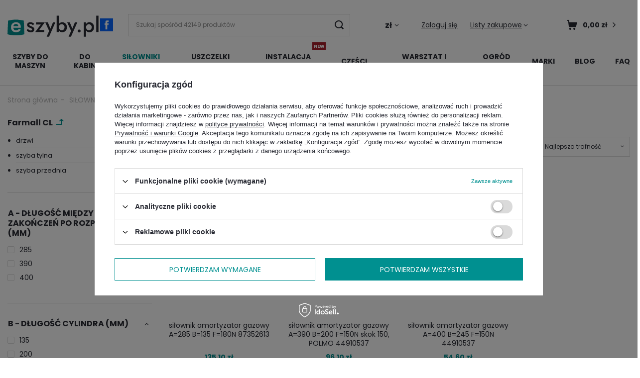

--- FILE ---
content_type: application/javascript; charset=UTF-8
request_url: https://api.livechatinc.com/v3.6/customer/action/get_dynamic_configuration?x-region=us-south1&license_id=11888493&client_id=c5e4f61e1a6c3b1521b541bc5c5a2ac5&url=https%3A%2F%2Feszyby.pl%2Fpol_m_SILOWNIKI-GAZOWE_silowniki-gazowe-po-zastosowaniu_silowniki-gazowe-Case-i-David-Brown_Farmall-CL-7720.html&channel_type=code&jsonp=__pnj7f77864
body_size: 45
content:
__pnj7f77864({"organization_id":"500269fa-917f-40eb-9ae0-65d60279b9c0","livechat_active":false,"default_widget":"livechat"});